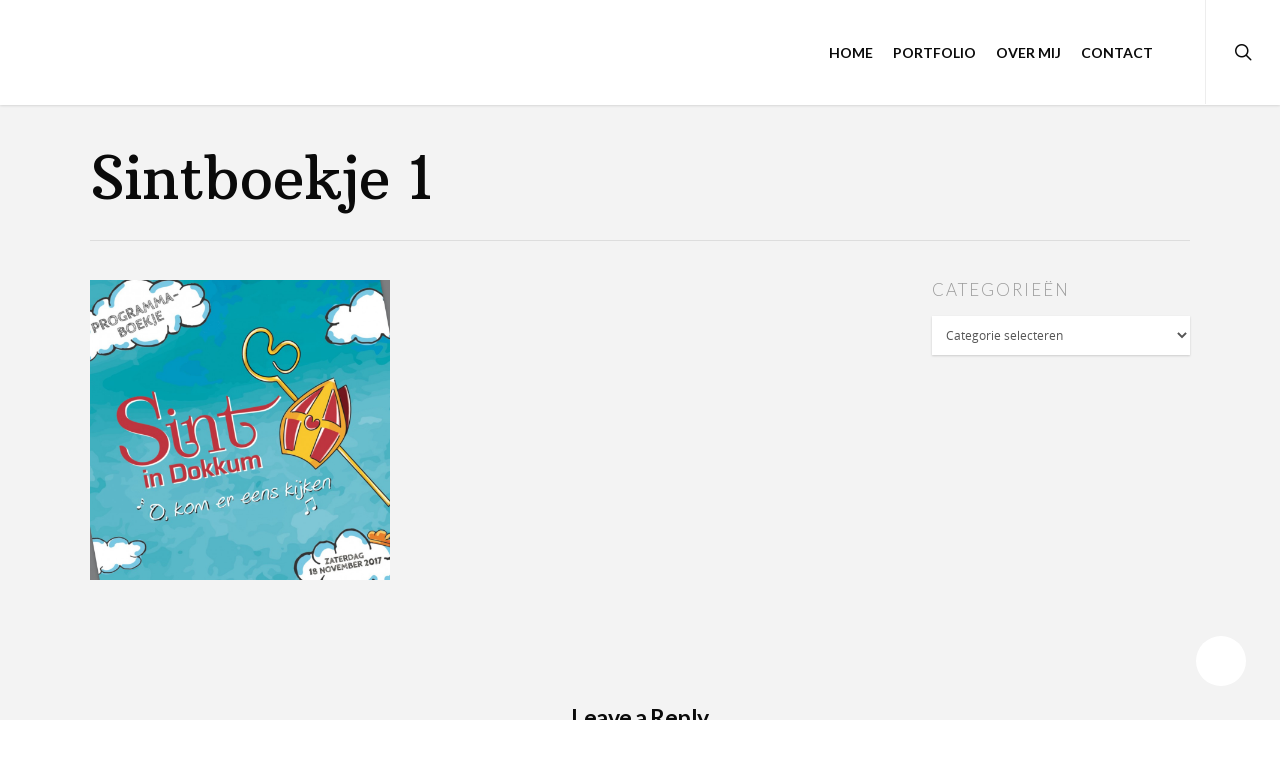

--- FILE ---
content_type: text/plain
request_url: https://www.google-analytics.com/j/collect?v=1&_v=j102&a=104572512&t=pageview&_s=1&dl=https%3A%2F%2Fwww.thea.frl%2Fportfolio%2Fhoor-schrijft-daar-kinderen%2Fsintboekje-1%2F&ul=en-us%40posix&dt=Sintboekje%201%20-%20Thea&sr=1280x720&vp=1280x720&_u=IEBAAEABAAAAACAAI~&jid=1561871533&gjid=846774482&cid=746413416.1766766630&tid=UA-24940040-27&_gid=93554084.1766766630&_r=1&_slc=1&z=431715283
body_size: -449
content:
2,cG-WMQB9GCLQQ